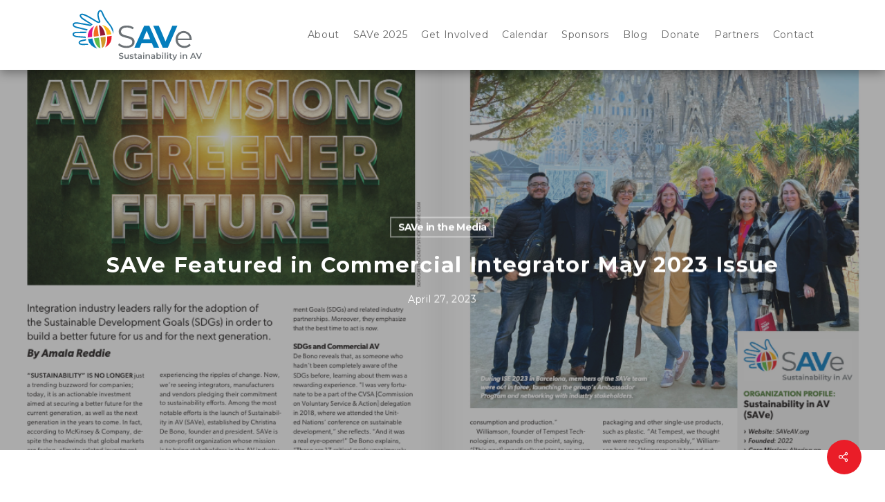

--- FILE ---
content_type: text/css
request_url: https://saveav.org/wp-content/themes/salient-child-save/library/css/style.css?ver=1654287933
body_size: 2284
content:
@font-face{font-family:"maxhub";src:url("../fonts/icons/maxhub.eot");src:url("../fonts/icons/maxhub.eot?#iefix") format("embedded-opentype"),url("../fonts/icons/maxhub.woff") format("woff"),url("../fonts/icons/maxhub.ttf") format("truetype"),url("../fonts/icons/maxhub.svg#maxhub") format("svg");font-weight:normal;font-style:normal}[data-icon]:before{font-family:"maxhub" !important;content:attr(data-icon);font-style:normal !important;font-weight:normal !important;font-variant:normal !important;text-transform:none !important;speak:none;line-height:1;-webkit-font-smoothing:antialiased;-moz-osx-font-smoothing:grayscale}[class^="customicon-"]:before,[class*=" customicon-"]:before{font-family:"maxhub" !important;font-style:normal !important;font-weight:normal !important;font-variant:normal !important;text-transform:none !important;speak:none;line-height:1;-webkit-font-smoothing:antialiased;-moz-osx-font-smoothing:grayscale}.customicon-android:before{content:"\6a"}.customicon-depth:before{content:"\6b"}.customicon-email-sales:before{content:"\68"}.customicon-email-tech-support:before{content:"\6c"}.customicon-globe:before{content:"\6d"}.customicon-inward-arrows:before{content:"\6e"}.customicon-maintenance:before{content:"\6f"}.customicon-pie-graph:before{content:"\70"}.customicon-puzzle:before{content:"\71"}.customicon-weight:before{content:"\72"}.customicon-wireless:before{content:"\73"}.customicon-3-in-1:before{content:"\62"}.customicon-puzzles:before{content:"\63"}.customicon-streamlined:before{content:"\64"}.customicon-feather:before{content:"\65"}.customicon-hotswap:before{content:"\66"}.customicon-hand-wrench:before{content:"\61"}.customicon-one-stop-service:before{content:"\69"}.customicon-input-signal-switching:before{content:"\67"}.customicon-contrast:before{content:"\74"}.customicon-aspect-ratio:before{content:"\75"}.customicon-brightness:before{content:"\76"}.customicon-color-temp:before{content:"\77"}.small{font-size:.875em;line-height:1.9}.text-large{font-size:1.125em}@media screen and (min-width: 691px){.text-large{font-size:1.3125em}}.btn,.nectar-button.regular-button,input[type=button]{font-weight:normal;font-weight:normal;padding:0.4em 1em !important}.nectar-button.medium{font-size:1rem !important}@media screen and (max-width: 690px){#page-header-wrap .page-header-bg-image.translate{height:100%}#page-header-wrap .page-header-bg-image-wrap{padding-bottom:40% !important}#page-header-wrap .page-header-bg-image-wrap h1{margin:auto}}.hero-section{height:320px;display:-webkit-box;display:-ms-flexbox;display:flex}.hero-section .col{width:100%}.hero-section .owl-stage{display:-webkit-box;display:-ms-flexbox;display:flex;-webkit-box-align:end;-ms-flex-align:end;align-items:flex-end}.hero-section .owl-dots,.hero-section .flickity-page-dots{display:none}.hero-section .nectar-button{padding:0.4em 3em !important}.hero-section .flickity-viewport{margin:0}.hero-section .flickity-viewport .cell .inner-wrap{display:-webkit-box;display:-ms-flexbox;display:flex;-webkit-box-align:center;-ms-flex-align:center;align-items:center;-webkit-box-orient:vertical;-webkit-box-direction:normal;-ms-flex-direction:column;flex-direction:column;-webkit-box-pack:end;-ms-flex-pack:end;justify-content:flex-end}.get-involved-section .image-col img{max-width:100%}.get-involved-section .content-col{-webkit-box-flex:1;-ms-flex:1;flex:1}.get-involved-section .content-col .title-bar{display:-webkit-box;display:-ms-flexbox;display:flex;-webkit-box-align:center;-ms-flex-align:center;align-items:center}.get-involved-section .content-col .title-bar h1,.get-involved-section .content-col .title-bar h2,.get-involved-section .content-col .title-bar h3,.get-involved-section .content-col .title-bar h4{margin:0}.get-involved-section .content-col .icon{display:inline-block;width:3.4rem;margin-right:1.3rem}.get-involved-section .content-col .icon img{margin:0}.get-involved-section .content-col .cta-container{margin-top:0.8rem}@media (min-width: 690px){.get-involved-section{display:-webkit-box;display:-ms-flexbox;display:flex}.get-involved-section .image-col{width:50%;padding-right:1.4rem}.get-involved-section .image-col img{max-width:100%}}@media (min-width: 1000px){.get-involved-section .image-col{width:34.3%;padding-right:1.4rem}.get-involved-section .image-col img{max-width:100%}}.development-goals{margin:0;margin-left:-1rem;margin-right:-1rem}.development-goals li{display:inline-block;list-style:none;margin:1rem;width:150px}.development-goals li img{margin:0 !important;display:block;width:100%}.events{margin:0;padding:0}.events li{list-style:none;margin:0;padding:0;margin-bottom:3rem}.events li .logo{max-width:300px;margin:auto}.events li .logo img{max-width:100%}.events li .event-info{-webkit-box-flex:1;-ms-flex:1;flex:1}@media (min-width: 641px){.events li{display:-webkit-box;display:-ms-flexbox;display:flex;-webkit-box-orient:horizontal;-webkit-box-direction:normal;-ms-flex-direction:row;flex-direction:row}.events li .logo{width:200px;margin-right:3rem}}body .container-wrap{padding-top:0}.container{width:auto !important;max-width:1256px !important;padding:0 30px}.grecaptcha-badge{display:none}@media only screen and (min-width: 1000px){.text-larger p{font-size:21px}}#header-outer{-webkit-box-shadow:0 3px 15px rgba(0,0,0,0.4) !important;box-shadow:0 3px 15px rgba(0,0,0,0.4) !important}@media only screen and (min-width: 1000px){#header-outer #logo,#header-outer .logo-spacing{margin-top:11px !important;margin-bottom:10px !important;position:relative}#header-space{height:101px !important}}@media only screen and (max-width: 1000px){#header-outer .menu-item a{padding-left:2rem !important}}#top nav ul li a{color:#676767}#page-header-wrap .container .inner-wrap h1 em{display:block;margin-top:0.3em}@media screen and (max-width: 999px){#page-header-wrap .container .inner-wrap h1{font-size:4.7vw;line-height:1.3}}@media screen and (max-width: 690px){#page-header-wrap .container .inner-wrap h1{font-size:2.6rem;padding:0 20px}}@media screen and (max-width: 690px){#page-header-wrap #page-header-bg{padding:0}#page-header-wrap .page-header-bg-image-wrap{position:inherit;height:0;padding-bottom:45%}#page-header-wrap .container .inner-wrap{padding:2rem 0;text-align:center}}.material #footer-outer #footer-widgets .row{display:-webkit-box;display:-ms-flexbox;display:flex;-webkit-box-align:center;-ms-flex-align:center;align-items:center;padding:20px 0 0 0 !important}.material #footer-outer #footer-widgets .col{width:auto}.material #footer-outer #footer-widgets .col:nth-child(1) img{width:200px}.material #footer-outer #footer-widgets .col:nth-child(2){-webkit-box-flex:1;-ms-flex:1;flex:1}.material #footer-outer #footer-widgets .col:nth-child(2) .widget_nav_menu ul{text-align:center}.material #footer-outer #footer-widgets .col:nth-child(2) .widget_nav_menu ul li{display:inline-block;margin:0;margin:1rem}.material #footer-outer #footer-widgets .col:nth-child(3) .wp-block-social-links{-webkit-box-pack:end;-ms-flex-pack:end;justify-content:flex-end}.material #footer-outer #footer-widgets .col:nth-child(3) .wp-block-social-links li{padding:0 !important}.material #footer-outer #footer-widgets .col:nth-child(3) .wp-block-social-links svg{display:block}.material #footer-outer #footer-widgets .col:nth-child(3) .wp-block-social-links svg path{fill:#FFFFFF}@media screen and (max-width: 950px){.material #footer-outer #footer-widgets .row{-ms-flex-wrap:wrap;flex-wrap:wrap}.material #footer-outer #footer-widgets .col{width:100%;margin:0;text-align:center}.material #footer-outer #footer-widgets .col .widget{margin:0}.material #footer-outer #footer-widgets .col .widget .wp-block-social-links{-webkit-box-pack:center;-ms-flex-pack:center;justify-content:center}.material #footer-outer #footer-widgets .col:nth-child(2) .widget_nav_menu ul li{margin-top:0;margin-bottom:0}}.wp-caption{background-color:#FFFFFF;display:block;margin-bottom:2em}.wp-caption img{margin:auto !important}.wp-caption .wp-caption-text{top:0 !important;margin:0;max-width:inherit;display:block;border:none !important;font-size:0.8em;padding:0.5em 1.2em !important}.wpcf7-form .form-block{margin-bottom:1.5rem}.wpcf7-form label{font-weight:bold;margin-bottom:0.3rem}.wpcf7-form .wpcf7-list-item{margin-left:0}.wpcf7-form input[type=text],.wpcf7-form input[type=email],.wpcf7-form input[type=password],.wpcf7-form input[type=tel],.wpcf7-form input[type=url],.wpcf7-form input[type=search],.wpcf7-form input[type=date],.wpcf7-form textarea,.wpcf7-form span.wpcf7-not-valid-tip,.wpcf7-form body[data-fancy-form-rcs="1"] .select2-drop,.wpcf7-form body[data-fancy-form-rcs="1"] .select2-search,.wpcf7-form .select2-search input,.wpcf7-form body[data-form-style="minimal"] input[type="text"],.wpcf7-form body[data-form-style="minimal"] textarea,.wpcf7-form body[data-form-style="minimal"] input[type="email"],.wpcf7-form body[data-form-style="minimal"] .container-wrap .span_12.light input[type="email"],.wpcf7-form body[data-form-style="minimal"] input[type=password],.wpcf7-form body[data-form-style="minimal"] input[type=tel],.wpcf7-form body[data-form-style="minimal"] input[type=url],.wpcf7-form body[data-form-style="minimal"] input[type=search],.wpcf7-form body[data-form-style="minimal"] input[type=date]{background-color:#e1e3e3;border:none}.wpcf7-form input[type=submit],.wpcf7-form button[type=submit],.wpcf7-form input[type="button"]{background-color:#c028b9}#ways-to-help .iwithtext{display:-webkit-box;display:-ms-flexbox;display:flex;-webkit-box-align:center;-ms-flex-align:center;align-items:center}#ways-to-help .iwithtext .iwt-icon{position:relative}#ways-to-help .iwithtext .iwt-icon img{margin:0;width:55px}#ways-to-help .iwithtext .iwt-text{padding-left:1rem;padding-right:1rem}#ways-to-help .iwithtext .iwt-text h2{margin:0;line-height:1}@media (min-width: 690px){#ways-to-help .wpb_wrapper{display:-webkit-box;display:-ms-flexbox;display:flex;-ms-flex-wrap:wrap;flex-wrap:wrap;-webkit-box-pack:center;-ms-flex-pack:center;justify-content:center;-webkit-box-align:start;-ms-flex-align:start;align-items:flex-start}#ways-to-help .iwithtext{width:34%;min-width:280px}}@media (min-width: 1000px){#ways-to-help .wpb_wrapper{-ms-flex-wrap:nowrap;flex-wrap:nowrap;-webkit-box-pack:justify;-ms-flex-pack:justify;justify-content:space-between}#ways-to-help .iwithtext{width:auto;min-width:inherit}}#page-header-bg{background-color:#6b7175 !important}@media print{body{color:#000000}#header-space{display:none}#header-outer{position:relative !important;top:0}#header-outer nav{display:none !important}#page-header-wrap{height:auto !important}#page-header-wrap .hentry{background-color:transparent  !important;height:auto  !important}#page-header-wrap .page-header-bg-image{display:none}#page-header-wrap .section-title{position:initial;-webkit-transform:none;transform:none}#page-header-wrap .section-title .uncategorized{display:none}#page-header-wrap .section-title h1{color:#000;text-shadow:none !important}#sidebar,.bottom-meta,.related-post-wrap,.comments-section{display:none}.post-area{width:100%}.wp-caption .wp-caption-text,.row .col .wp-caption .wp-caption-text{background-color:#e2e2e2;-webkit-box-shadow:none;box-shadow:none}}
/*# sourceMappingURL=style.css.map */

--- FILE ---
content_type: text/css
request_url: https://saveav.org/wp-content/themes/salient-child-save/style.css?ver=14.0.5
body_size: 316
content:
/*
Theme Name: SAVE AV
Theme URI: 
Description: This is a custom child theme for Salient
Author: Paul Stroot
Author URI: http: //www.supervoxagency.com/
Template: salient
Version: 0.2
*/
.email-signup {background-color:rgb(234, 29, 40);color:#fff;width:100%;margin:0 auto;padding:15px 25px 30px 25px;position:relative;}
 .email-signup .rap {max-width:1100px;width:100%;margin:0px auto;display:flex;align-items:center;justify-content:space-between;padding-left:60px;}
    .email-signup h4 {margin:0;font-weight:300;color:#fff;width:285px;padding-top:15px;}
    .frm_label_float_top label {color:#fff !important;}
    .frm_style_formidable-style.with_frm_style .frm_submit button:hover {background-color:#000 !important;}
    .with_frm_style .frm_message {margin:0px auto;text-align:center;padding:0px;}
    .with_frm_style .frm_message p {margin:0;padding:16px 0 0 0;text-align:left;}
    .frm_forms.with_frm_style.frm_style_formidable-style {min-width:70%;}
    .modal {z-index:99999 !important;}
    @media (max-width: 1000px) {
        .email-signup .rap {padding-left:0;}
    }
    @media (max-width: 800px) { 
        .email-signup .rap {display:block;text-align:center;} 
        .email-signup h4 {margin-bottom:10px;width:auto;padding-top:0px;}
    }

--- FILE ---
content_type: image/svg+xml
request_url: https://saveav.org/wp-content/uploads/2022/05/SAVe_logo_SAVe-Logo_White.svg
body_size: 3965
content:
<?xml version="1.0" encoding="UTF-8"?> <svg xmlns="http://www.w3.org/2000/svg" id="Layer_1" data-name="Layer 1" viewBox="0 0 400.67 166.07"><defs><style>.cls-1{fill:#fff;}.cls-2{fill:#5ebb47;}.cls-3{fill:#fdb615;}.cls-4{fill:#e11584;}.cls-5{fill:#ea1d28;}.cls-6{fill:#047dbc;}.cls-7{fill:#911a37;}.cls-8{fill:#f36c21;}.cls-9{fill:#d0982a;}</style></defs><path class="cls-1" d="M153.53,118.76a26.05,26.05,0,0,1-10.47-6.25l2.75-5.39a26.28,26.28,0,0,0,9.56,5.82,35,35,0,0,0,12.31,2.22q8.9,0,13.35-3.26a10.08,10.08,0,0,0,4.45-8.48,8.48,8.48,0,0,0-2.42-6.34,16.34,16.34,0,0,0-5.92-3.64,95.61,95.61,0,0,0-9.75-2.79A103.12,103.12,0,0,1,155.47,87a19.53,19.53,0,0,1-7.62-5.35q-3.18-3.6-3.18-9.75a16.57,16.57,0,0,1,2.65-9.13,18.16,18.16,0,0,1,8.15-6.58,33.32,33.32,0,0,1,13.63-2.46,40.2,40.2,0,0,1,11.12,1.56,32.17,32.17,0,0,1,9.42,4.3l-2.37,5.59a32.66,32.66,0,0,0-8.89-4.12,33.43,33.43,0,0,0-9.28-1.37q-8.72,0-13.11,3.36a10.42,10.42,0,0,0-4.41,8.66A8.64,8.64,0,0,0,154,78.1a15.79,15.79,0,0,0,6.06,3.69q3.65,1.29,9.79,2.8a98.48,98.48,0,0,1,11.79,3.55,19.19,19.19,0,0,1,7.62,5.3q3.12,3.54,3.13,9.61a16.29,16.29,0,0,1-2.7,9.13,18.1,18.1,0,0,1-8.29,6.53,34.56,34.56,0,0,1-13.72,2.42A42.5,42.5,0,0,1,153.53,118.76Z"></path><path class="cls-1" d="M244.07,106.36H213.31l-5.87,14.2H191.72l29.54-66.27H236.4L266,120.56H249.94Zm-4.83-11.64-10.5-25.37L218.23,94.72Z"></path><path class="cls-1" d="M320.85,54.29l-28.69,66.27H277L248.43,54.29H265l20.17,47.34L305.6,54.29Z"></path><path class="cls-1" d="M363.82,97.75H322.17a17.83,17.83,0,0,0,6,12.54q5.4,4.78,13.64,4.78a21.32,21.32,0,0,0,8.51-1.66,18.68,18.68,0,0,0,6.73-4.87l3.78,4.35a21.37,21.37,0,0,1-8.28,6.06A29.87,29.87,0,0,1,328,117.77a23.6,23.6,0,0,1-9.23-9,25.78,25.78,0,0,1-3.31-13.07,26.61,26.61,0,0,1,3.17-13.06,22.9,22.9,0,0,1,8.71-9,25.58,25.58,0,0,1,24.85,0,22.72,22.72,0,0,1,8.61,8.94,26.87,26.87,0,0,1,3.13,13.11Zm-36.11-17a18,18,0,0,0-5.54,12h35.31a18,18,0,0,0-5.54-12,18.28,18.28,0,0,0-24.23,0Z"></path><path class="cls-1" d="M148.1,153.42a8,8,0,0,1-3-1.51l1.11-2.5a8.94,8.94,0,0,0,2.61,1.38,9.68,9.68,0,0,0,3.11.53,5.42,5.42,0,0,0,2.89-.62,1.89,1.89,0,0,0,.95-1.64,1.59,1.59,0,0,0-.53-1.22,3.84,3.84,0,0,0-1.35-.76c-.55-.18-1.29-.39-2.23-.62a24.59,24.59,0,0,1-3.21-.94,5.21,5.21,0,0,1-2.1-1.47,4,4,0,0,1-.88-2.71,4.66,4.66,0,0,1,.78-2.62,5.34,5.34,0,0,1,2.35-1.87,9.57,9.57,0,0,1,3.85-.69,12.14,12.14,0,0,1,3.12.4,8.33,8.33,0,0,1,2.65,1.14l-1,2.5a9.77,9.77,0,0,0-2.38-1,9,9,0,0,0-2.4-.34,5,5,0,0,0-2.84.64,2,2,0,0,0-.93,1.71,1.53,1.53,0,0,0,.54,1.21,3.64,3.64,0,0,0,1.35.74c.54.19,1.28.39,2.22.62a23.8,23.8,0,0,1,3.17.93,5.36,5.36,0,0,1,2.12,1.48,3.86,3.86,0,0,1,.88,2.67,4.55,4.55,0,0,1-.78,2.6,5.29,5.29,0,0,1-2.36,1.86A9.71,9.71,0,0,1,152,154,13.18,13.18,0,0,1,148.1,153.42Z"></path><path class="cls-1" d="M174.9,140.52v13.22H172v-1.68a5,5,0,0,1-1.86,1.37,5.82,5.82,0,0,1-2.4.49,5.7,5.7,0,0,1-4.17-1.48,5.79,5.79,0,0,1-1.53-4.37v-7.55h3.1v7.13a3.84,3.84,0,0,0,.8,2.66,2.94,2.94,0,0,0,2.29.88,3.48,3.48,0,0,0,2.64-1,4.16,4.16,0,0,0,1-3v-6.69Z"></path><path class="cls-1" d="M180.13,153.5a7.9,7.9,0,0,1-2.45-1.07l1.19-2.35A7.53,7.53,0,0,0,181,151a8.89,8.89,0,0,0,2.47.36c1.84,0,2.77-.49,2.77-1.46a1,1,0,0,0-.71-1,12.64,12.64,0,0,0-2.26-.52,18.75,18.75,0,0,1-2.67-.56,4.2,4.2,0,0,1-1.78-1.13,3.18,3.18,0,0,1-.75-2.24,3.51,3.51,0,0,1,1.57-3,7.16,7.16,0,0,1,4.25-1.13,12.08,12.08,0,0,1,2.72.31,7.66,7.66,0,0,1,2.23.83l-1.19,2.35a7.34,7.34,0,0,0-3.79-1,4.23,4.23,0,0,0-2.07.41,1.21,1.21,0,0,0-.7,1.08,1.08,1.08,0,0,0,.75,1,11.9,11.9,0,0,0,2.34.58,19.08,19.08,0,0,1,2.6.57,4.15,4.15,0,0,1,1.75,1.09,3,3,0,0,1,.73,2.18,3.45,3.45,0,0,1-1.61,3,7.52,7.52,0,0,1-4.38,1.12A11.85,11.85,0,0,1,180.13,153.5Z"></path><path class="cls-1" d="M200.12,153a3.69,3.69,0,0,1-1.33.66,5.93,5.93,0,0,1-1.65.23,4.65,4.65,0,0,1-3.36-1.14,4.37,4.37,0,0,1-1.19-3.32v-6.37h-2.18v-2.47h2.18v-3h3.09v3h3.55v2.47h-3.55v6.3a2.11,2.11,0,0,0,.47,1.47,1.78,1.78,0,0,0,1.37.51,2.68,2.68,0,0,0,1.73-.55Z"></path><path class="cls-1" d="M212.41,141.77A5.41,5.41,0,0,1,214,146v7.75H211v-1.61a3.63,3.63,0,0,1-1.62,1.33,6.47,6.47,0,0,1-2.54.46,6.19,6.19,0,0,1-2.6-.51,4,4,0,0,1-1.72-1.41,3.75,3.75,0,0,1,.71-4.91,6.67,6.67,0,0,1,4.18-1.07h3.41v-.2a2.7,2.7,0,0,0-.82-2.13,3.59,3.59,0,0,0-2.47-.74,7.15,7.15,0,0,0-2.19.34,5.35,5.35,0,0,0-1.82,1L202.35,142a7.39,7.39,0,0,1,2.5-1.22,11.09,11.09,0,0,1,3.09-.42A6.46,6.46,0,0,1,212.41,141.77Zm-2.82,9.36a2.84,2.84,0,0,0,1.27-1.52v-1.54h-3.19c-1.78,0-2.67.59-2.67,1.76a1.59,1.59,0,0,0,.66,1.34,3.09,3.09,0,0,0,1.86.49A3.94,3.94,0,0,0,209.59,151.13Z"></path><path class="cls-1" d="M218.29,137.81a1.75,1.75,0,0,1-.57-1.33,1.72,1.72,0,0,1,.57-1.32,2,2,0,0,1,1.42-.53,2.08,2.08,0,0,1,1.41.5,1.65,1.65,0,0,1,.57,1.28,1.87,1.87,0,0,1-.56,1.37,1.94,1.94,0,0,1-1.42.56A2,2,0,0,1,218.29,137.81Zm-.15,2.71h3.1v13.22h-3.1Z"></path><path class="cls-1" d="M237,141.83a5.77,5.77,0,0,1,1.51,4.34v7.57h-3.09v-7.18a3.75,3.75,0,0,0-.82-2.61,3,3,0,0,0-2.33-.88,3.56,3.56,0,0,0-2.7,1,4.09,4.09,0,0,0-1,3v6.68h-3.1V140.52h2.95v1.71a4.94,4.94,0,0,1,1.93-1.39,7.08,7.08,0,0,1,2.63-.47A5.54,5.54,0,0,1,237,141.83Z"></path><path class="cls-1" d="M252.23,141.77a5.37,5.37,0,0,1,1.55,4.22v7.75h-2.92v-1.61a3.63,3.63,0,0,1-1.62,1.33,6.44,6.44,0,0,1-2.54.46,6.19,6.19,0,0,1-2.6-.51,4,4,0,0,1-1.72-1.41,3.55,3.55,0,0,1-.61-2,3.51,3.51,0,0,1,1.33-2.87,6.62,6.62,0,0,1,4.17-1.07h3.42v-.2a2.71,2.71,0,0,0-.83-2.13,3.59,3.59,0,0,0-2.47-.74,7.15,7.15,0,0,0-2.19.34,5.45,5.45,0,0,0-1.82,1L242.17,142a7.39,7.39,0,0,1,2.5-1.22,11.16,11.16,0,0,1,3.1-.42A6.45,6.45,0,0,1,252.23,141.77Zm-2.82,9.36a2.9,2.9,0,0,0,1.28-1.52v-1.54h-3.2c-1.78,0-2.67.59-2.67,1.76a1.58,1.58,0,0,0,.67,1.34,3,3,0,0,0,1.85.49A3.94,3.94,0,0,0,249.41,151.13Z"></path><path class="cls-1" d="M268.75,141.21a6.08,6.08,0,0,1,2.39,2.38,7.06,7.06,0,0,1,.87,3.54,7.17,7.17,0,0,1-.87,3.56,6.1,6.1,0,0,1-2.39,2.39,7,7,0,0,1-3.45.84,6.46,6.46,0,0,1-2.49-.47,5,5,0,0,1-1.9-1.41v1.7H258V135.37h3.09v6.76a5.16,5.16,0,0,1,1.87-1.31,6.1,6.1,0,0,1,2.37-.45A7,7,0,0,1,268.75,141.21Zm-1,8.92a4.64,4.64,0,0,0,0-6A3.76,3.76,0,0,0,265,143a4,4,0,0,0-2,.5,3.74,3.74,0,0,0-1.42,1.45,4.83,4.83,0,0,0,0,4.36,3.67,3.67,0,0,0,1.42,1.45,3.94,3.94,0,0,0,2,.51A3.73,3.73,0,0,0,267.76,150.13Z"></path><path class="cls-1" d="M275.33,137.81a1.75,1.75,0,0,1-.57-1.33,1.72,1.72,0,0,1,.57-1.32,2,2,0,0,1,1.41-.53,2.08,2.08,0,0,1,1.41.5,1.65,1.65,0,0,1,.57,1.28,1.83,1.83,0,0,1-.56,1.37,1.92,1.92,0,0,1-1.42.56A2,2,0,0,1,275.33,137.81Zm-.15,2.71h3.09v13.22h-3.09Z"></path><path class="cls-1" d="M282.56,135.37h3.09v18.37h-3.09Z"></path><path class="cls-1" d="M290.09,137.81a1.75,1.75,0,0,1-.57-1.33,1.72,1.72,0,0,1,.57-1.32,2,2,0,0,1,1.41-.53,2.08,2.08,0,0,1,1.41.5,1.65,1.65,0,0,1,.57,1.28,1.87,1.87,0,0,1-.56,1.37,1.92,1.92,0,0,1-1.42.56A2,2,0,0,1,290.09,137.81Zm-.15,2.71H293v13.22h-3.09Z"></path><path class="cls-1" d="M305.27,153a3.69,3.69,0,0,1-1.33.66,5.91,5.91,0,0,1-1.64.23,4.66,4.66,0,0,1-3.37-1.14,4.4,4.4,0,0,1-1.19-3.32v-6.37h-2.18v-2.47h2.18v-3h3.1v3h3.54v2.47h-3.54v6.3a2.06,2.06,0,0,0,.47,1.47,1.74,1.74,0,0,0,1.36.51,2.68,2.68,0,0,0,1.73-.55Z"></path><path class="cls-1" d="M320.18,140.52,314,154.81a6.49,6.49,0,0,1-2.1,3,5,5,0,0,1-3,.88,6.22,6.22,0,0,1-1.95-.32,4.28,4.28,0,0,1-1.59-.89l1.24-2.28a3.56,3.56,0,0,0,1.05.67,3.38,3.38,0,0,0,1.23.25,2.13,2.13,0,0,0,1.35-.42,3.94,3.94,0,0,0,1-1.42l.22-.52-5.77-13.27h3.22L313,150.3l4.18-9.78Z"></path><path class="cls-1" d="M329.54,137.81a1.75,1.75,0,0,1-.57-1.33,1.72,1.72,0,0,1,.57-1.32,2,2,0,0,1,1.41-.53,2.08,2.08,0,0,1,1.41.5,1.65,1.65,0,0,1,.57,1.28,1.87,1.87,0,0,1-.56,1.37,1.92,1.92,0,0,1-1.42.56A2,2,0,0,1,329.54,137.81Zm-.15,2.71h3.09v13.22h-3.09Z"></path><path class="cls-1" d="M348.28,141.83a5.77,5.77,0,0,1,1.52,4.34v7.57h-3.1v-7.18a3.7,3.7,0,0,0-.82-2.61,3,3,0,0,0-2.33-.88,3.59,3.59,0,0,0-2.7,1,4.09,4.09,0,0,0-1,3v6.68h-3.09V140.52h3v1.71a4.87,4.87,0,0,1,1.93-1.39,7,7,0,0,1,2.62-.47A5.52,5.52,0,0,1,348.28,141.83Z"></path><path class="cls-1" d="M372.55,149.73h-8.66l-1.71,4h-3.32l7.8-17.33h3.17l7.83,17.33h-3.37Zm-1.06-2.52-3.27-7.58L365,147.21Z"></path><path class="cls-1" d="M394.6,136.41,387,153.74h-3.17l-7.58-17.33h3.5l5.77,13.37,5.82-13.37Z"></path><path class="cls-1" d="M46.55,63.9c-9-2.28-18.17-4.28-27.21-6.56a23.44,23.44,0,0,1-6.72-2.75c-1.38-.84-2.62-2.22-1.93-3.86,1.08-2.57,7.36-2.91,13.07-2C35.92,50.65,48,53.15,60.11,55.38A41.6,41.6,0,0,1,66.29,51a4.24,4.24,0,0,0-1.07-1.24c-3.36-2.68-7-5-10.61-7.38-5.8-3.8-11.76-7.37-17.48-11.31a20.66,20.66,0,0,1-4.91-5.29c-1.4-2-.23-3.78,2.24-3.65a12.1,12.1,0,0,1,3.94.71c4.72,1.94,9.57,3.69,14,6.15,8.16,4.52,16,9.51,24.09,14.26,2.57,1.52,5.25,2.88,8.37,2.72,4.11-.21,5.82-3,4.2-6.8-.7-1.64-1.43-3.29-2-5-1.56-4.79-2.83-9.64-2.25-14.75a12.41,12.41,0,0,1,2.56-6.88c1.27-1.49,3-1.51,4.15.08a13.36,13.36,0,0,1,1.8,3.4c4.14,11.73,10.77,22,18.64,31.5,2.25,2.71,4.36,5.54,6.44,8.39a34.26,34.26,0,0,1,5.15,9.86,41.78,41.78,0,0,1,5.12,13.35c1.24-9.36-1.31-17.78-6.87-25.4C117.7,48.08,113.3,42.62,109.07,37A86.22,86.22,0,0,1,97.29,14.91a19.45,19.45,0,0,0-2-4c-3.28-4.92-9.1-4.72-12.07.4-2.63,4.54-3,9.49-2.33,14.58a53,53,0,0,0,4.13,14.26c.2.45.48,1.2.25,1.51s-1.14.36-1.55.18a54,54,0,0,1-7-3.21c-9.09-5.49-18-11.33-27.59-15.92-4.26-2-8.56-4.06-13.32-4.52a10.19,10.19,0,0,0-5.06.67c-3.37,1.56-4.14,5.85-1.93,9.38,2.47,3.93,6.09,6.66,9.91,9.09,5.94,3.79,12,7.38,18,11.07,1.2.74,2.33,1.57,3.5,2.36.33.21.15.49-.19.39-2.56-.48-5.12-1-7.69-1.43C42.79,48,33.18,46.19,23.54,44.54c-3.93-.67-7.91-1-11.8.31C6,46.71,4.74,53,9.21,57.08c2.52,2.28,5.63,3.35,8.82,4.13,9.78,2.41,19.6,4.66,29.39,7.06.75.18,1.51.39,2.26.6.59-1.21,1.24-2.39,1.94-3.54C49.94,64.82,48.25,64.33,46.55,63.9Z"></path><path class="cls-1" d="M39.05,108.64a19.74,19.74,0,0,1-9.2-1.43c-2-.95-2.21-2.77-.39-4.06a9.43,9.43,0,0,1,3.2-1.52c2.83-.7,7.33-1.4,10.68-2.24a30.86,30.86,0,0,0,3.54-1.08A43.8,43.8,0,0,1,46,94a29,29,0,0,1-5.06,1.62c-2.13.44-5.41,1.19-8.69,1.89a11.1,11.1,0,0,0-6.5,3.66A6,6,0,0,0,27,110.24a15.53,15.53,0,0,0,8.82,2.32c5.06,0,10.11-.37,15.17-.43l2.49,0a44.09,44.09,0,0,1-2.53-3.9C47,108.36,43,108.53,39.05,108.64Z"></path><path class="cls-1" d="M40,86.58s-14-.76-20.6-1.42a17.1,17.1,0,0,1-7.69-2.51c-2.11-1.42-2-3.54.26-4.8a13.89,13.89,0,0,1,7.22-1.41c6.71.06,13.2.21,20.11.19,2.53,0,5.06-.15,7.59-.29a43.38,43.38,0,0,1,1.36-4.13c-8.56.08-17.12.14-25.68.27-3.11,0-9.51.21-12.87,2-5.22,2.83-4.42,9.24.06,11.74A22.59,22.59,0,0,0,18,89c7.31.8,17.6,1.3,23.14,1.74a31.69,31.69,0,0,1,4.48.52c-.12-1.29-.19-2.6-.19-3.93A25.18,25.18,0,0,0,40,86.58Z"></path><path class="cls-2" d="M89.79,121.91,85.4,90l-14.86,2C73.34,108.1,81.56,120.7,89.79,121.91Z"></path><path class="cls-3" d="M94.25,51.86l.08.07c6.92,5.62,12.56,16.53,14.85,30L122.82,80A36.2,36.2,0,0,0,94.61,51.92Z"></path><path class="cls-4" d="M70.94,55.64l.36-.56s-.23.08-.45.18a36.17,36.17,0,0,0-19.4,34.57L65.09,88C63.7,74.73,66.05,63,70.94,55.64Z"></path><path class="cls-5" d="M103.9,119.21a23.37,23.37,0,0,0,2.57-1.21,36.17,36.17,0,0,0,17-33.2l-13.64,1.87C111.24,100,108.84,111.88,103.9,119.21Z"></path><path class="cls-6" d="M80.7,122.78c-7-5.6-12.65-16.55-15-30L52.11,94.62A36.18,36.18,0,0,0,80.7,122.78Z"></path><path class="cls-7" d="M85.15,52.71l4.38,31.88,14.86-2C101.59,66.52,93.37,53.93,85.15,52.71Z"></path><path class="cls-8" d="M84.74,85.25,80.36,53.37c-7.59,3.39-12.11,17.74-10.48,33.92Z"></path><path class="cls-9" d="M105.05,87.33l-14.86,2,4.38,31.88C102.16,117.87,106.68,103.52,105.05,87.33Z"></path></svg> 

--- FILE ---
content_type: image/svg+xml
request_url: https://saveav.org/wp-content/uploads/2022/05/SAVe_logo_SAVe-Logo_Grey.svg
body_size: 3957
content:
<?xml version="1.0" encoding="UTF-8"?> <svg xmlns="http://www.w3.org/2000/svg" id="Layer_1" data-name="Layer 1" viewBox="0 0 400.67 166.07"><defs><style>.cls-1{fill:#6b7175;}.cls-2{fill:#047dbc;}.cls-3{fill:#5ebb47;}.cls-4{fill:#fdb615;}.cls-5{fill:#e11584;}.cls-6{fill:#ea1d28;}.cls-7{fill:#911a37;}.cls-8{fill:#f36c21;}.cls-9{fill:#d0982a;}</style></defs><path class="cls-1" d="M153.53,118.76a26.05,26.05,0,0,1-10.47-6.25l2.75-5.39a26.28,26.28,0,0,0,9.56,5.82,35,35,0,0,0,12.31,2.22q8.9,0,13.35-3.26a10.08,10.08,0,0,0,4.45-8.48,8.48,8.48,0,0,0-2.42-6.34,16.34,16.34,0,0,0-5.92-3.64,95.61,95.61,0,0,0-9.75-2.79A103.12,103.12,0,0,1,155.47,87a19.53,19.53,0,0,1-7.62-5.35q-3.18-3.6-3.18-9.75a16.57,16.57,0,0,1,2.65-9.13,18.16,18.16,0,0,1,8.15-6.58,33.32,33.32,0,0,1,13.63-2.46,40.2,40.2,0,0,1,11.12,1.56,32.17,32.17,0,0,1,9.42,4.3l-2.37,5.59a32.66,32.66,0,0,0-8.89-4.12,33.43,33.43,0,0,0-9.28-1.37q-8.72,0-13.11,3.36a10.42,10.42,0,0,0-4.41,8.66A8.64,8.64,0,0,0,154,78.1a15.79,15.79,0,0,0,6.06,3.69q3.65,1.29,9.79,2.8a98.48,98.48,0,0,1,11.79,3.55,19.19,19.19,0,0,1,7.62,5.3q3.12,3.54,3.13,9.61a16.29,16.29,0,0,1-2.7,9.13,18.1,18.1,0,0,1-8.29,6.53,34.56,34.56,0,0,1-13.72,2.42A42.5,42.5,0,0,1,153.53,118.76Z"></path><path class="cls-2" d="M244.07,106.36H213.31l-5.87,14.2H191.72l29.54-66.27H236.4L266,120.56H249.94Zm-4.83-11.64-10.5-25.37L218.23,94.72Z"></path><path class="cls-2" d="M320.85,54.29l-28.69,66.27H277L248.43,54.29H265l20.17,47.34L305.6,54.29Z"></path><path class="cls-1" d="M363.82,97.75H322.17a17.83,17.83,0,0,0,6,12.54q5.4,4.78,13.64,4.78a21.32,21.32,0,0,0,8.51-1.66,18.68,18.68,0,0,0,6.73-4.87l3.78,4.35a21.37,21.37,0,0,1-8.28,6.06A29.87,29.87,0,0,1,328,117.77a23.6,23.6,0,0,1-9.23-9,25.78,25.78,0,0,1-3.31-13.07,26.61,26.61,0,0,1,3.17-13.06,22.9,22.9,0,0,1,8.71-9,25.58,25.58,0,0,1,24.85,0,22.72,22.72,0,0,1,8.61,8.94,26.87,26.87,0,0,1,3.13,13.11Zm-36.11-17a18,18,0,0,0-5.54,12h35.31a18,18,0,0,0-5.54-12,18.28,18.28,0,0,0-24.23,0Z"></path><path class="cls-1" d="M148.1,153.42a8,8,0,0,1-3-1.51l1.11-2.5a8.94,8.94,0,0,0,2.61,1.38,9.68,9.68,0,0,0,3.11.53,5.42,5.42,0,0,0,2.89-.62,1.89,1.89,0,0,0,.95-1.64,1.59,1.59,0,0,0-.53-1.22,3.84,3.84,0,0,0-1.35-.76c-.55-.18-1.29-.39-2.23-.62a24.59,24.59,0,0,1-3.21-.94,5.21,5.21,0,0,1-2.1-1.47,4,4,0,0,1-.88-2.71,4.66,4.66,0,0,1,.78-2.62,5.34,5.34,0,0,1,2.35-1.87,9.57,9.57,0,0,1,3.85-.69,12.14,12.14,0,0,1,3.12.4,8.33,8.33,0,0,1,2.65,1.14l-1,2.5a9.77,9.77,0,0,0-2.38-1,9,9,0,0,0-2.4-.34,5,5,0,0,0-2.84.64,2,2,0,0,0-.93,1.71,1.53,1.53,0,0,0,.54,1.21,3.64,3.64,0,0,0,1.35.74c.54.19,1.28.39,2.22.62a23.8,23.8,0,0,1,3.17.93,5.36,5.36,0,0,1,2.12,1.48,3.86,3.86,0,0,1,.88,2.67,4.55,4.55,0,0,1-.78,2.6,5.29,5.29,0,0,1-2.36,1.86A9.71,9.71,0,0,1,152,154,13.18,13.18,0,0,1,148.1,153.42Z"></path><path class="cls-1" d="M174.9,140.52v13.22H172v-1.68a5,5,0,0,1-1.86,1.37,5.82,5.82,0,0,1-2.4.49,5.7,5.7,0,0,1-4.17-1.48,5.79,5.79,0,0,1-1.53-4.37v-7.55h3.1v7.13a3.84,3.84,0,0,0,.8,2.66,2.94,2.94,0,0,0,2.29.88,3.48,3.48,0,0,0,2.64-1,4.16,4.16,0,0,0,1-3v-6.69Z"></path><path class="cls-1" d="M180.13,153.5a7.9,7.9,0,0,1-2.45-1.07l1.19-2.35A7.53,7.53,0,0,0,181,151a8.89,8.89,0,0,0,2.47.36c1.84,0,2.77-.49,2.77-1.46a1,1,0,0,0-.71-1,12.64,12.64,0,0,0-2.26-.52,18.75,18.75,0,0,1-2.67-.56,4.2,4.2,0,0,1-1.78-1.13,3.18,3.18,0,0,1-.75-2.24,3.51,3.51,0,0,1,1.57-3,7.16,7.16,0,0,1,4.25-1.13,12.08,12.08,0,0,1,2.72.31,7.66,7.66,0,0,1,2.23.83l-1.19,2.35a7.34,7.34,0,0,0-3.79-1,4.23,4.23,0,0,0-2.07.41,1.21,1.21,0,0,0-.7,1.08,1.08,1.08,0,0,0,.75,1,11.9,11.9,0,0,0,2.34.58,19.08,19.08,0,0,1,2.6.57,4.15,4.15,0,0,1,1.75,1.09,3,3,0,0,1,.73,2.18,3.45,3.45,0,0,1-1.61,3,7.52,7.52,0,0,1-4.38,1.12A11.85,11.85,0,0,1,180.13,153.5Z"></path><path class="cls-1" d="M200.12,153a3.69,3.69,0,0,1-1.33.66,5.93,5.93,0,0,1-1.65.23,4.65,4.65,0,0,1-3.36-1.14,4.37,4.37,0,0,1-1.19-3.32v-6.37h-2.18v-2.47h2.18v-3h3.09v3h3.55v2.47h-3.55v6.3a2.11,2.11,0,0,0,.47,1.47,1.78,1.78,0,0,0,1.37.51,2.68,2.68,0,0,0,1.73-.55Z"></path><path class="cls-1" d="M212.41,141.77A5.41,5.41,0,0,1,214,146v7.75H211v-1.61a3.63,3.63,0,0,1-1.62,1.33,6.47,6.47,0,0,1-2.54.46,6.19,6.19,0,0,1-2.6-.51,4,4,0,0,1-1.72-1.41,3.75,3.75,0,0,1,.71-4.91,6.67,6.67,0,0,1,4.18-1.07h3.41v-.2a2.7,2.7,0,0,0-.82-2.13,3.59,3.59,0,0,0-2.47-.74,7.15,7.15,0,0,0-2.19.34,5.35,5.35,0,0,0-1.82,1L202.35,142a7.39,7.39,0,0,1,2.5-1.22,11.09,11.09,0,0,1,3.09-.42A6.46,6.46,0,0,1,212.41,141.77Zm-2.82,9.36a2.84,2.84,0,0,0,1.27-1.52v-1.54h-3.19c-1.78,0-2.67.59-2.67,1.76a1.59,1.59,0,0,0,.66,1.34,3.09,3.09,0,0,0,1.86.49A3.94,3.94,0,0,0,209.59,151.13Z"></path><path class="cls-1" d="M218.29,137.81a1.75,1.75,0,0,1-.57-1.33,1.72,1.72,0,0,1,.57-1.32,2,2,0,0,1,1.42-.53,2.08,2.08,0,0,1,1.41.5,1.65,1.65,0,0,1,.57,1.28,1.87,1.87,0,0,1-.56,1.37,1.94,1.94,0,0,1-1.42.56A2,2,0,0,1,218.29,137.81Zm-.15,2.71h3.1v13.22h-3.1Z"></path><path class="cls-1" d="M237,141.83a5.77,5.77,0,0,1,1.51,4.34v7.57h-3.09v-7.18a3.75,3.75,0,0,0-.82-2.61,3,3,0,0,0-2.33-.88,3.56,3.56,0,0,0-2.7,1,4.09,4.09,0,0,0-1,3v6.68h-3.1V140.52h2.95v1.71a4.94,4.94,0,0,1,1.93-1.39,7.08,7.08,0,0,1,2.63-.47A5.54,5.54,0,0,1,237,141.83Z"></path><path class="cls-1" d="M252.23,141.77a5.37,5.37,0,0,1,1.55,4.22v7.75h-2.92v-1.61a3.63,3.63,0,0,1-1.62,1.33,6.44,6.44,0,0,1-2.54.46,6.19,6.19,0,0,1-2.6-.51,4,4,0,0,1-1.72-1.41,3.55,3.55,0,0,1-.61-2,3.51,3.51,0,0,1,1.33-2.87,6.62,6.62,0,0,1,4.17-1.07h3.42v-.2a2.71,2.71,0,0,0-.83-2.13,3.59,3.59,0,0,0-2.47-.74,7.15,7.15,0,0,0-2.19.34,5.45,5.45,0,0,0-1.82,1L242.17,142a7.39,7.39,0,0,1,2.5-1.22,11.16,11.16,0,0,1,3.1-.42A6.45,6.45,0,0,1,252.23,141.77Zm-2.82,9.36a2.9,2.9,0,0,0,1.28-1.52v-1.54h-3.2c-1.78,0-2.67.59-2.67,1.76a1.58,1.58,0,0,0,.67,1.34,3,3,0,0,0,1.85.49A3.94,3.94,0,0,0,249.41,151.13Z"></path><path class="cls-1" d="M268.75,141.21a6.08,6.08,0,0,1,2.39,2.38,7.06,7.06,0,0,1,.87,3.54,7.17,7.17,0,0,1-.87,3.56,6.1,6.1,0,0,1-2.39,2.39,7,7,0,0,1-3.45.84,6.46,6.46,0,0,1-2.49-.47,5,5,0,0,1-1.9-1.41v1.7H258V135.37h3.09v6.76a5.16,5.16,0,0,1,1.87-1.31,6.1,6.1,0,0,1,2.37-.45A7,7,0,0,1,268.75,141.21Zm-1,8.92a4.64,4.64,0,0,0,0-6A3.76,3.76,0,0,0,265,143a4,4,0,0,0-2,.5,3.74,3.74,0,0,0-1.42,1.45,4.83,4.83,0,0,0,0,4.36,3.67,3.67,0,0,0,1.42,1.45,3.94,3.94,0,0,0,2,.51A3.73,3.73,0,0,0,267.76,150.13Z"></path><path class="cls-1" d="M275.33,137.81a1.75,1.75,0,0,1-.57-1.33,1.72,1.72,0,0,1,.57-1.32,2,2,0,0,1,1.41-.53,2.08,2.08,0,0,1,1.41.5,1.65,1.65,0,0,1,.57,1.28,1.83,1.83,0,0,1-.56,1.37,1.92,1.92,0,0,1-1.42.56A2,2,0,0,1,275.33,137.81Zm-.15,2.71h3.09v13.22h-3.09Z"></path><path class="cls-1" d="M282.56,135.37h3.09v18.37h-3.09Z"></path><path class="cls-1" d="M290.09,137.81a1.75,1.75,0,0,1-.57-1.33,1.72,1.72,0,0,1,.57-1.32,2,2,0,0,1,1.41-.53,2.08,2.08,0,0,1,1.41.5,1.65,1.65,0,0,1,.57,1.28,1.87,1.87,0,0,1-.56,1.37,1.92,1.92,0,0,1-1.42.56A2,2,0,0,1,290.09,137.81Zm-.15,2.71H293v13.22h-3.09Z"></path><path class="cls-1" d="M305.27,153a3.69,3.69,0,0,1-1.33.66,5.91,5.91,0,0,1-1.64.23,4.66,4.66,0,0,1-3.37-1.14,4.4,4.4,0,0,1-1.19-3.32v-6.37h-2.18v-2.47h2.18v-3h3.1v3h3.54v2.47h-3.54v6.3a2.06,2.06,0,0,0,.47,1.47,1.74,1.74,0,0,0,1.36.51,2.68,2.68,0,0,0,1.73-.55Z"></path><path class="cls-1" d="M320.18,140.52,314,154.81a6.49,6.49,0,0,1-2.1,3,5,5,0,0,1-3,.88,6.22,6.22,0,0,1-1.95-.32,4.28,4.28,0,0,1-1.59-.89l1.24-2.28a3.56,3.56,0,0,0,1.05.67,3.38,3.38,0,0,0,1.23.25,2.13,2.13,0,0,0,1.35-.42,3.94,3.94,0,0,0,1-1.42l.22-.52-5.77-13.27h3.22L313,150.3l4.18-9.78Z"></path><path class="cls-1" d="M329.54,137.81a1.75,1.75,0,0,1-.57-1.33,1.72,1.72,0,0,1,.57-1.32,2,2,0,0,1,1.41-.53,2.08,2.08,0,0,1,1.41.5,1.65,1.65,0,0,1,.57,1.28,1.87,1.87,0,0,1-.56,1.37,1.92,1.92,0,0,1-1.42.56A2,2,0,0,1,329.54,137.81Zm-.15,2.71h3.09v13.22h-3.09Z"></path><path class="cls-1" d="M348.28,141.83a5.77,5.77,0,0,1,1.52,4.34v7.57h-3.1v-7.18a3.7,3.7,0,0,0-.82-2.61,3,3,0,0,0-2.33-.88,3.59,3.59,0,0,0-2.7,1,4.09,4.09,0,0,0-1,3v6.68h-3.09V140.52h3v1.71a4.87,4.87,0,0,1,1.93-1.39,7,7,0,0,1,2.62-.47A5.52,5.52,0,0,1,348.28,141.83Z"></path><path class="cls-1" d="M372.55,149.73h-8.66l-1.71,4h-3.32l7.8-17.33h3.17l7.83,17.33h-3.37Zm-1.06-2.52-3.27-7.58L365,147.21Z"></path><path class="cls-1" d="M394.6,136.41,387,153.74h-3.17l-7.58-17.33h3.5l5.77,13.37,5.82-13.37Z"></path><path class="cls-2" d="M46.55,63.9c-9-2.28-18.17-4.28-27.21-6.56a23.44,23.44,0,0,1-6.72-2.75c-1.38-.84-2.62-2.22-1.93-3.86,1.08-2.57,7.36-2.91,13.07-2C35.92,50.65,48,53.15,60.11,55.38A41.6,41.6,0,0,1,66.29,51a4.24,4.24,0,0,0-1.07-1.24c-3.36-2.68-7-5-10.61-7.38-5.8-3.8-11.76-7.37-17.48-11.31a20.66,20.66,0,0,1-4.91-5.29c-1.4-2-.23-3.78,2.24-3.65a12.1,12.1,0,0,1,3.94.71c4.72,1.94,9.57,3.69,14,6.15,8.16,4.52,16,9.51,24.09,14.26,2.57,1.52,5.25,2.88,8.37,2.72,4.11-.21,5.82-3,4.2-6.8-.7-1.64-1.43-3.29-2-5-1.56-4.79-2.83-9.64-2.25-14.75a12.41,12.41,0,0,1,2.56-6.88c1.27-1.49,3-1.51,4.15.08a13.36,13.36,0,0,1,1.8,3.4c4.14,11.73,10.77,22,18.64,31.5,2.25,2.71,4.36,5.54,6.44,8.39a34.26,34.26,0,0,1,5.15,9.86,41.78,41.78,0,0,1,5.12,13.35c1.24-9.36-1.31-17.78-6.87-25.4C117.7,48.08,113.3,42.62,109.07,37A86.22,86.22,0,0,1,97.29,14.91a19.45,19.45,0,0,0-2-4c-3.28-4.92-9.1-4.72-12.07.4-2.63,4.54-3,9.49-2.33,14.58a53,53,0,0,0,4.13,14.26c.2.45.48,1.2.25,1.51s-1.14.36-1.55.18a54,54,0,0,1-7-3.21c-9.09-5.49-18-11.33-27.59-15.92-4.26-2-8.56-4.06-13.32-4.52a10.19,10.19,0,0,0-5.06.67c-3.37,1.56-4.14,5.85-1.93,9.38,2.47,3.93,6.09,6.66,9.91,9.09,5.94,3.79,12,7.38,18,11.07,1.2.74,2.33,1.57,3.5,2.36.33.21.15.49-.19.39-2.56-.48-5.12-1-7.69-1.43C42.79,48,33.18,46.19,23.54,44.54c-3.93-.67-7.91-1-11.8.31C6,46.71,4.74,53,9.21,57.08c2.52,2.28,5.63,3.35,8.82,4.13,9.78,2.41,19.6,4.66,29.39,7.06.75.18,1.51.39,2.26.6.59-1.21,1.24-2.39,1.94-3.54C49.94,64.82,48.25,64.33,46.55,63.9Z"></path><path class="cls-2" d="M39.05,108.64a19.74,19.74,0,0,1-9.2-1.43c-2-.95-2.21-2.77-.39-4.06a9.43,9.43,0,0,1,3.2-1.52c2.83-.7,7.33-1.4,10.68-2.24a30.86,30.86,0,0,0,3.54-1.08A43.8,43.8,0,0,1,46,94a29,29,0,0,1-5.06,1.62c-2.13.44-5.41,1.19-8.69,1.89a11.1,11.1,0,0,0-6.5,3.66A6,6,0,0,0,27,110.24a15.53,15.53,0,0,0,8.82,2.32c5.06,0,10.11-.37,15.17-.43l2.49,0a44.09,44.09,0,0,1-2.53-3.9C47,108.36,43,108.53,39.05,108.64Z"></path><path class="cls-2" d="M40,86.58s-14-.76-20.6-1.42a17.1,17.1,0,0,1-7.69-2.51c-2.11-1.42-2-3.54.26-4.8a13.89,13.89,0,0,1,7.22-1.41c6.71.06,13.2.21,20.11.19,2.53,0,5.06-.15,7.59-.29a43.38,43.38,0,0,1,1.36-4.13c-8.56.08-17.12.14-25.68.27-3.11,0-9.51.21-12.87,2-5.22,2.83-4.42,9.24.06,11.74A22.59,22.59,0,0,0,18,89c7.31.8,17.6,1.3,23.14,1.74a31.69,31.69,0,0,1,4.48.52c-.12-1.29-.19-2.6-.19-3.93A25.18,25.18,0,0,0,40,86.58Z"></path><path class="cls-3" d="M89.79,121.91,85.4,90l-14.86,2C73.34,108.1,81.56,120.7,89.79,121.91Z"></path><path class="cls-4" d="M94.25,51.86l.08.07c6.92,5.62,12.56,16.53,14.85,30L122.82,80A36.2,36.2,0,0,0,94.61,51.92Z"></path><path class="cls-5" d="M70.94,55.64l.36-.56s-.23.08-.45.18a36.17,36.17,0,0,0-19.4,34.57L65.09,88C63.7,74.73,66.05,63,70.94,55.64Z"></path><path class="cls-6" d="M103.9,119.21a23.37,23.37,0,0,0,2.57-1.21,36.17,36.17,0,0,0,17-33.2l-13.64,1.87C111.24,100,108.84,111.88,103.9,119.21Z"></path><path class="cls-2" d="M80.7,122.78c-7-5.6-12.65-16.55-15-30L52.11,94.62A36.18,36.18,0,0,0,80.7,122.78Z"></path><path class="cls-7" d="M85.15,52.71l4.38,31.88,14.86-2C101.59,66.52,93.37,53.93,85.15,52.71Z"></path><path class="cls-8" d="M84.74,85.25,80.36,53.37c-7.59,3.39-12.11,17.74-10.48,33.92Z"></path><path class="cls-9" d="M105.05,87.33l-14.86,2,4.38,31.88C102.16,117.87,106.68,103.52,105.05,87.33Z"></path></svg> 

--- FILE ---
content_type: text/javascript
request_url: https://saveav.org/wp-content/themes/salient-child-save/library/js/script.js?ver=1654287933
body_size: -27
content:
jQuery(document).ready( function ($) {
    $('.engagement-see-more-element .see-more-toggle').click(function(e){
        e.preventDefault();
        $(this).css("border","1px solid green;")
        var $parent = $(this).closest('.engagement-see-more-element')
        var $theList = $parent.find('.engagements-list');

        $(this).hide();
        $parent.css("border","1px solid blue;")
        $theList.css("border","1px solid red;")
        console.log("clicky");
        console.log($(this));
        console.log($theList);
        $theList.slideDown();
    })
} );
